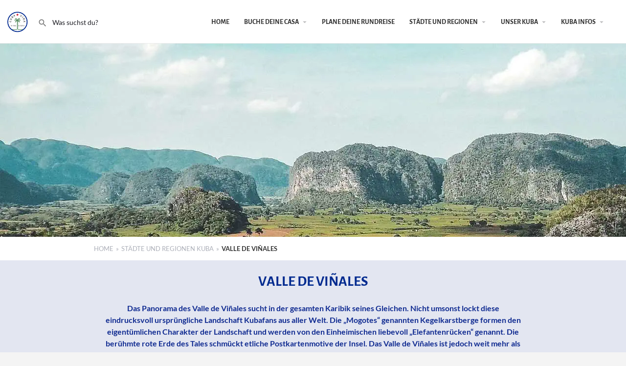

--- FILE ---
content_type: text/css
request_url: https://cuba-vida.de/wp-content/uploads/mylisting-dynamic-styles.css?ver=1738233413
body_size: 118
content:
:root { --accent: #cf142b; } @keyframes spin3 { 0%, 100% { box-shadow: 10px 10px rgba(207, 20, 43, 1), -10px 10px rgba(207, 20, 43, 0.2), -10px -10px rgba(207, 20, 43, 1), 10px -10px rgba(207, 20, 43, 0.2); } 25% { box-shadow: -10px 10px rgba(207, 20, 43, 0.2), -10px -10px rgba(207, 20, 43, 1), 10px -10px rgba(207, 20, 43, 0.2), 10px 10px rgba(207, 20, 43, 1); } 50% { box-shadow: -10px -10px rgba(207, 20, 43, 1), 10px -10px rgba(207, 20, 43, 0.2), 10px 10px rgba(207, 20, 43, 1), -10px 10px rgba(207, 20, 43, 0.2); } 75% { box-shadow: 10px -10px rgba(207, 20, 43, 0.2), 10px 10px rgba(207, 20, 43, 1), -10px 10px rgba(207, 20, 43, 0.2), -10px -10px rgba(207, 20, 43, 1); } } #wpadminbar { top: 0 !important; } #c27-site-wrapper { background-color: #e3e6f1 }

--- FILE ---
content_type: text/css
request_url: https://cuba-vida.de/wp-content/themes/cuba-vida-git/assets/css/app.css?ver=2.4.6
body_size: 21737
content:
@charset "UTF-8";
/* roboto-100 - latin */
@font-face { font-family: 'Roboto'; font-style: normal; font-weight: 100; src: local(""), url("../fonts/roboto-v30-latin-100.woff2") format("woff2"), url("../fonts/roboto-v30-latin-100.woff") format("woff"); /* Chrome 6+, Firefox 3.6+, IE 9+, Safari 5.1+ */ }

/* roboto-100italic - latin */
@font-face { font-family: 'Roboto'; font-style: italic; font-weight: 100; src: local(""), url("../fonts/roboto-v30-latin-100italic.woff2") format("woff2"), url("../fonts/roboto-v30-latin-100italic.woff") format("woff"); /* Chrome 6+, Firefox 3.6+, IE 9+, Safari 5.1+ */ }

/* roboto-300 - latin */
@font-face { font-family: 'Roboto'; font-style: normal; font-weight: 300; src: local(""), url("../fonts/roboto-v30-latin-300.woff2") format("woff2"), url("../fonts/roboto-v30-latin-300.woff") format("woff"); /* Chrome 6+, Firefox 3.6+, IE 9+, Safari 5.1+ */ }

/* roboto-300italic - latin */
@font-face { font-family: 'Roboto'; font-style: italic; font-weight: 300; src: local(""), url("../fonts/roboto-v30-latin-300italic.woff2") format("woff2"), url("../fonts/roboto-v30-latin-300italic.woff") format("woff"); /* Chrome 6+, Firefox 3.6+, IE 9+, Safari 5.1+ */ }

/* roboto-regular - latin */
@font-face { font-family: 'Roboto'; font-style: normal; font-weight: 400; src: local(""), url("../fonts/roboto-v30-latin-regular.woff2") format("woff2"), url("../fonts/roboto-v30-latin-regular.woff") format("woff"); /* Chrome 6+, Firefox 3.6+, IE 9+, Safari 5.1+ */ }

/* roboto-italic - latin */
@font-face { font-family: 'Roboto'; font-style: italic; font-weight: 400; src: local(""), url("../fonts/roboto-v30-latin-italic.woff2") format("woff2"), url("../fonts/roboto-v30-latin-italic.woff") format("woff"); /* Chrome 6+, Firefox 3.6+, IE 9+, Safari 5.1+ */ }

/* roboto-500 - latin */
@font-face { font-family: 'Roboto'; font-style: normal; font-weight: 500; src: local(""), url("../fonts/roboto-v30-latin-500.woff2") format("woff2"), url("../fonts/roboto-v30-latin-500.woff") format("woff"); /* Chrome 6+, Firefox 3.6+, IE 9+, Safari 5.1+ */ }

/* roboto-500italic - latin */
@font-face { font-family: 'Roboto'; font-style: italic; font-weight: 500; src: local(""), url("../fonts/roboto-v30-latin-500italic.woff2") format("woff2"), url("../fonts/roboto-v30-latin-500italic.woff") format("woff"); /* Chrome 6+, Firefox 3.6+, IE 9+, Safari 5.1+ */ }

/* roboto-700 - latin */
@font-face { font-family: 'Roboto'; font-style: normal; font-weight: 700; src: local(""), url("../fonts/roboto-v30-latin-700.woff2") format("woff2"), url("../fonts/roboto-v30-latin-700.woff") format("woff"); /* Chrome 6+, Firefox 3.6+, IE 9+, Safari 5.1+ */ }

/* roboto-700italic - latin */
@font-face { font-family: 'Roboto'; font-style: italic; font-weight: 700; src: local(""), url("../fonts/roboto-v30-latin-700italic.woff2") format("woff2"), url("../fonts/roboto-v30-latin-700italic.woff") format("woff"); /* Chrome 6+, Firefox 3.6+, IE 9+, Safari 5.1+ */ }

/* roboto-900 - latin */
@font-face { font-family: 'Roboto'; font-style: normal; font-weight: 900; src: local(""), url("../fonts/roboto-v30-latin-900.woff2") format("woff2"), url("../fonts/roboto-v30-latin-900.woff") format("woff"); /* Chrome 6+, Firefox 3.6+, IE 9+, Safari 5.1+ */ }

/* roboto-900italic - latin */
@font-face { font-family: 'Roboto'; font-style: italic; font-weight: 900; src: local(""), url("../fonts/roboto-v30-latin-900italic.woff2") format("woff2"), url("../fonts/roboto-v30-latin-900italic.woff") format("woff"); /* Chrome 6+, Firefox 3.6+, IE 9+, Safari 5.1+ */ }

/* lato-100 - latin */
@font-face { font-family: 'Lato'; font-style: normal; font-weight: 100; src: local(""), url("../fonts/lato-v23-latin-100.woff2") format("woff2"), url("../fonts/lato-v23-latin-100.woff") format("woff"); /* Chrome 6+, Firefox 3.6+, IE 9+, Safari 5.1+ */ }

/* lato-100italic - latin */
@font-face { font-family: 'Lato'; font-style: italic; font-weight: 100; src: local(""), url("../fonts/lato-v23-latin-100italic.woff2") format("woff2"), url("../fonts/lato-v23-latin-100italic.woff") format("woff"); /* Chrome 6+, Firefox 3.6+, IE 9+, Safari 5.1+ */ }

/* lato-300 - latin */
@font-face { font-family: 'Lato'; font-style: normal; font-weight: 300; src: local(""), url("../fonts/lato-v23-latin-300.woff2") format("woff2"), url("../fonts/lato-v23-latin-300.woff") format("woff"); /* Chrome 6+, Firefox 3.6+, IE 9+, Safari 5.1+ */ }

/* lato-300italic - latin */
@font-face { font-family: 'Lato'; font-style: italic; font-weight: 300; src: local(""), url("../fonts/lato-v23-latin-300italic.woff2") format("woff2"), url("../fonts/lato-v23-latin-300italic.woff") format("woff"); /* Chrome 6+, Firefox 3.6+, IE 9+, Safari 5.1+ */ }

/* lato-regular - latin */
@font-face { font-family: 'Lato'; font-style: normal; font-weight: 400; src: local(""), url("../fonts/lato-v23-latin-regular.woff2") format("woff2"), url("../fonts/lato-v23-latin-regular.woff") format("woff"); /* Chrome 6+, Firefox 3.6+, IE 9+, Safari 5.1+ */ }

/* lato-italic - latin */
@font-face { font-family: 'Lato'; font-style: italic; font-weight: 400; src: local(""), url("../fonts/lato-v23-latin-italic.woff2") format("woff2"), url("../fonts/lato-v23-latin-italic.woff") format("woff"); /* Chrome 6+, Firefox 3.6+, IE 9+, Safari 5.1+ */ }

/* lato-700 - latin */
@font-face { font-family: 'Lato'; font-style: normal; font-weight: 700; src: local(""), url("../fonts/lato-v23-latin-700.woff2") format("woff2"), url("../fonts/lato-v23-latin-700.woff") format("woff"); /* Chrome 6+, Firefox 3.6+, IE 9+, Safari 5.1+ */ }

/* lato-700italic - latin */
@font-face { font-family: 'Lato'; font-style: italic; font-weight: 700; src: local(""), url("../fonts/lato-v23-latin-700italic.woff2") format("woff2"), url("../fonts/lato-v23-latin-700italic.woff") format("woff"); /* Chrome 6+, Firefox 3.6+, IE 9+, Safari 5.1+ */ }

/* lato-900 - latin */
@font-face { font-family: 'Lato'; font-style: normal; font-weight: 900; src: local(""), url("../fonts/lato-v23-latin-900.woff2") format("woff2"), url("../fonts/lato-v23-latin-900.woff") format("woff"); /* Chrome 6+, Firefox 3.6+, IE 9+, Safari 5.1+ */ }

/* lato-900italic - latin */
@font-face { font-family: 'Lato'; font-style: italic; font-weight: 900; src: local(""), url("../fonts/lato-v23-latin-900italic.woff2") format("woff2"), url("../fonts/lato-v23-latin-900italic.woff") format("woff"); /* Chrome 6+, Firefox 3.6+, IE 9+, Safari 5.1+ */ }

/* gurajada-regular - latin */
@font-face { font-family: 'Gurajada'; font-style: normal; font-weight: 400; src: local(""), url("../fonts/gurajada-v15-latin-regular.woff2") format("woff2"), url("../fonts/gurajada-v15-latin-regular.woff") format("woff"); /* Chrome 6+, Firefox 3.6+, IE 9+, Safari 5.1+ */ }

/* fallback */
@font-face { font-family: 'Material Icons'; font-style: normal; font-weight: 400; font-display: swap; src: url("../fonts/material-icons.woff2") format("woff2"); }

.material-icons { font-family: 'Material Icons'; font-weight: normal; font-style: normal; font-size: 24px; line-height: 1; letter-spacing: normal; text-transform: none; display: inline-block; white-space: nowrap; word-wrap: normal; direction: ltr; -webkit-font-feature-settings: 'liga'; -webkit-font-smoothing: antialiased; }

body { font-family: "Lato", sans-serif; font-size: 14px; font-weight: 400; font-style: normal; font-stretch: normal; font-variant: normal; line-height: 24px; }

h1, h2, h3, h4, h5, h6 { font-family: "Gurajada", sans-serif; font-weight: 400 !important; color: #002a8f; }

h1 { font-size: 40px; line-height: 46px; }

h2 { font-size: 25px; }

h3 { font-size: 23px; }

h4 { font-size: 20px; }

h5 { font-size: 18px; }

h6 { font-size: 16px; }

p { font-size: 14px; line-height: 1.71; color: #333; }

.big-headline { font-size: 66px; line-height: 70px; }

a, a[href*="tel:"], a[href*="mailto:"] { -webkit-transition: color ease-in-out 0.2s; transition: color ease-in-out 0.2s; }

.elementor-heading-title { font-weight: 400; }

.txt-shadow { text-shadow: 0 0 6px #00000080; }

.text-align-center { text-align: center; }

.text-align-right { text-align: right; }

.color-blue { color: #002a8f; }

.color-black { color: #333; }

.uppercase { text-transform: uppercase; }

.font-weight-bold, .font-weight-700, .bold { font-weight: 700; }

.font-weight-normal, .font-weight-400, .normal { font-weight: 400; }

.pf-pre-head { margin-left: -20px; margin-top: -20px; width: calc(100% + 40px); }

.margin-top-0 { margin-top: 0; }

.flex { display: -webkit-box; display: -ms-flexbox; display: flex; }

.flex-force { display: -webkit-box !important; display: -ms-flexbox !important; display: flex !important; }

.flex-nowrap { -ms-flex-wrap: nowrap; flex-wrap: nowrap; }

.flex-wrap { -ms-flex-wrap: wrap; flex-wrap: wrap; }

.flex-grow-0 { -webkit-box-flex: 0; -ms-flex-positive: 0; flex-grow: 0; }

.flex-shrink-0 { -ms-flex-negative: 0; flex-shrink: 0; }

.flex-row { -webkit-box-orient: horizontal; -webkit-box-direction: normal; -ms-flex-direction: row; flex-direction: row; }

.flex-column { -webkit-box-orient: vertical; -webkit-box-direction: normal; -ms-flex-direction: column; flex-direction: column; }

.flex-justify-space-between { -webkit-box-pack: justify; -ms-flex-pack: justify; justify-content: space-between; }

.flex-align-center { -ms-flex-line-pack: center; align-content: center; }

.row-2 { display: -webkit-box; display: -ms-flexbox; display: flex; -webkit-box-orient: horizontal; -webkit-box-direction: normal; -ms-flex-flow: row nowrap; flex-flow: row nowrap; }

.row-2 .left, .row-2 .right { -webkit-box-flex: 1; -ms-flex: 1 1 50%; flex: 1 1 50%; }

.border-bottom { border-bottom: 1px solid #adb0b9; }

.margin-bottom-10 { margin-bottom: 10px !important; }

.margin-bottom-20 { margin-bottom: 20px; }

.margin-top-40 { margin-top: 40px; }

.margin-top-10 { margin-top: 10px; }

.margin-top-20 { margin-top: 20px !important; }

.padding-bottom-10 { padding-bottom: 10px; }

.blue-label { font-family: "Gurajada", sans-serif; color: #002a8f; line-height: 1.67; font-size: 21px; font-weight: 400; }

.font-heading, .font-family-heading { font-family: "Gurajada", sans-serif; }

.font-body, .font-family-body { font-family: "Lato", sans-serif; }

.font-21, .font-size-21 { font-size: 21px; }

.font-16, .font-size-16 { font-size: 16px; }

.font-14, .font-size-14 { font-size: 14px; }

.big, .big-euro { font-family: 'Lucida Grande', LucidaGrande, 'Lucida Sans', LucidaSans, 'Lucida Sans Regular', LucidaSansRegular, 'Lucida Sans Unicode', LucidaSansUnicode, Geneva, Verdana, sans-serif; margin: 0 3px 0 1px; }

.big-number { font-size: 40px; line-height: .5; font-family: "Lato", sans-serif; }

.bg-transparent { background-color: transparent; }

.\!bg-transparent { background-color: transparent !important; }

.shadow-none { -webkit-box-shadow: none; box-shadow: none; }

.\!shadow-none { -webkit-box-shadow: none !important; box-shadow: none !important; }

.p-0 { padding: 0; }

.\!p-0 { padding: 0 !important; }

.screen-reader-text, html .md-group.cts-term-hierarchy input:required:valid ~ label { border: 0; clip: rect(1px, 1px, 1px, 1px); -webkit-clip-path: inset(50%); clip-path: inset(50%); height: 1px; margin: -1px; overflow: hidden; padding: 0; position: absolute; width: 1px; word-wrap: normal !important; }

html .profile-name h1 { font-weight: inherit; }

html .single-job-listing .element { margin-bottom: 20px !important; }

html .listing-tab .container { max-width: 860px; -webkit-box-sizing: content-box; box-sizing: content-box; }

html .main-loader.site-logo-loader img { max-height: 156px; }

html .buttons, html .button-2 .c27-explore-search-button, html .btn { border-radius: 0 !important; }

html .featured-search .nav-tabs { display: none; }

html .featured-search .tab-content { -webkit-box-shadow: 0 0 11px 0 #00000080; box-shadow: 0 0 11px 0 #00000080; border-radius: 0; }

html .featured-search .datepicker-wrapper .reset-value { left: auto; right: 15px; bottom: 15px; -webkit-transform: none; transform: none; }

button, .button.alt { background-color: #cf142b !important; border: 1px solid #cf142b !important; color: #fff; font-size: 16px; font-weight: 600; text-align: center; font-family: "Lato", sans-serif; border-radius: 0 !important; }

.input-control, .page-template-template-booking #c27-site-wrapper .select2-container, .wpcf7-form-control:not(.wpcf7-acceptance):not(.wpcf7-checkbox):not(.wpcf7-submit) { width: 100%; height: 100%; margin: 0; background-color: #fff; border: 1px solid #c2c2c2; padding: 12px 15px !important; font-size: 14px; font-family: "Lato", sans-serif; line-height: 1.71; display: block; overflow: hidden; text-overflow: ellipsis; white-space: nowrap; }

.input-control:active, .page-template-template-booking #c27-site-wrapper .select2-container:active, .wpcf7-form-control :active { border-color: #cf142b; }

.wpcf7-form label { font-size: 20px; }

.wpcf7-form input[type="checkbox"] { vertical-align: 2px; margin-bottom: 0; }

.wpcf7-form .action-button { background-color: #cf142b !important; border: 1px solid #cf142b !important; color: #fff; font-size: 16px; font-weight: 600; text-align: center; font-family: "Lato", sans-serif; border-radius: 0 !important; }

.wpcf7-form .cf7mls_back { background-color: #002a8f !important; border-color: #002a8f !important; }

.wpcf7-list-item { margin-left: 0; margin-right: 1rem; }

.wpcf7-list-item-label { margin-left: .5rem; }

.wpcf7-list-item-label a[href] { text-decoration: underline; text-underline-offset: 4px; }

.wpcf7-list-item-label a[href]:link, .wpcf7-list-item-label a[href]:visited { color: #002a8f; }

.wpcf7-list-item-label a[href]:hover, .wpcf7-list-item-label a[href]:active { color: #333; }

.wpcf7-form-control-wrap .BeratungoderAngebot input[type="checkbox"] { margin-bottom: .5rem; }

.wpcf7-form p { margin-bottom: 1rem !important; }

a.input-control, .page-template-template-booking #c27-site-wrapper a.select2-container { line-height: 1.2; }

.page-template-template-booking #c27-site-wrapper .select2-container { padding-top: 0 !important; padding-bottom: 0 !important; }

.page-template-template-booking #c27-site-wrapper .select2-container--open { border-color: #cf142b; }

.page-template-template-booking #c27-site-wrapper .select2-selection__rendered { border: 0 !important; min-height: auto !important; padding: 12px 0 !important; }

.page-template-template-booking #c27-site-wrapper .select2-selection__rendered::after { display: none; }

.page-template-template-booking #c27-site-wrapper .select2-selection__arrow { top: -5px !important; bottom: auto !important; -webkit-transform: none !important; transform: none !important; }

.wpcf7-response-output svg { --svg-size: 32px; width: var(--svg-size); height: var(--svg-size); }

.wpcf7-response-output:not(:empty) { display: grid !important; grid-template-columns: auto 1fr; -webkit-box-align: center; -ms-flex-align: center; align-items: center; font-size: 16px !important; }

.fieldset-cf7mls-wrapper .wpcf7-not-valid-tip { font-weight: 700; margin-top: .5rem; font-size: 14px; }

.cf7mls label { margin-top: 0; margin-bottom: 10px !important; }

.cf7mls > fieldset { display: -webkit-box; display: -ms-flexbox; display: flex; -webkit-box-orient: vertical; -webkit-box-direction: normal; -ms-flex-flow: column nowrap; flex-flow: column nowrap; }

.cf7mls .cf7mls-btns { display: -webkit-box; display: -ms-flexbox; display: flex; -webkit-box-orient: horizontal; -webkit-box-direction: normal; -ms-flex-flow: row nowrap; flex-flow: row nowrap; -webkit-box-ordinal-group: 2; -ms-flex-order: 1; order: 1; }

.cf7mls .cf7mls_next { margin-left: auto !important; }

.wpcf7-submit { min-height: 55px; font-size: 16px !important; font-weight: 600 !important; background-color: #cf142b !important; border: 1px solid #cf142b !important; color: #fff; font-size: 16px; font-weight: 600; text-align: center; font-family: "Lato", sans-serif; border-radius: 0 !important; }

.breadcrumbs { font-size: 13px; color: #adb0b9; font-weight: 400; margin: 12px 0; text-transform: uppercase; }

.breadcrumbs a { margin: 0 2px; }

.breadcrumbs a:link, .breadcrumbs a:visited { color: inherit; }

.breadcrumbs a:hover, .breadcrumbs a:active { color: #cf142b; }

.breadcrumbs strong { margin-left: 2px; }

.breadcrumbs .breadcrumb_last { color: #333; }

.breadcrumb-wrapper { background: #fff; }

#room-selection-block { width: 100% !important; padding: 0 !important; }

#room-selection-block > .element { margin: 0 !important; padding: 0 !important; -webkit-box-shadow: none !important; box-shadow: none !important; background-color: transparent !important; }

#room-selection-block > .element > .pf-head { display: none; }

#room-selection-block > .element > .pf-body { padding-top: 0; }

#room-selection-block > .element .element .pf-head { display: -webkit-box; display: -ms-flexbox; display: flex; -webkit-box-orient: horizontal; -webkit-box-direction: normal; -ms-flex-flow: row nowrap; flex-flow: row nowrap; -webkit-box-pack: justify; -ms-flex-pack: justify; justify-content: space-between; }

#room-selection-block .grid-item .pf-body { padding-top: 0; }

#room-selection-block .grid-item .element { -webkit-box-shadow: 0 0 6px 0 #adb0b9; box-shadow: 0 0 6px 0 #adb0b9; }

#room-selection-block .grid-item .owl-carousel { margin-bottom: 0; }

#room-selection-block .content { line-height: 1.71; font-size: 14px; margin-bottom: 38px; }

#room-selection-block .content p { line-height: inherit; }

#room-selection-block .price-rating, #room-selection-block .proposed-total { display: -webkit-box; display: -ms-flexbox; display: flex; -webkit-box-orient: horizontal; -webkit-box-direction: normal; -ms-flex-flow: row nowrap; flex-flow: row nowrap; font-size: 14px; line-height: 1.07; }

#room-selection-block .price-rating { padding-bottom: 17px; border-bottom: 1px solid #c2c2c2; margin-bottom: 9px; }

#room-selection-block .price { -ms-flex-preferred-size: auto; flex-basis: auto; color: #002a8f; }

#room-selection-block .rating { display: -webkit-box; display: -ms-flexbox; display: flex; -webkit-box-orient: horizontal; -webkit-box-direction: normal; -ms-flex-flow: row nowrap; flex-flow: row nowrap; -webkit-box-align: end; -ms-flex-align: end; align-items: flex-end; -ms-flex-preferred-size: 50%; flex-basis: 50%; }

#room-selection-block .icon-star { margin-left: auto; }

#room-selection-block .rating-count { margin-left: 2px; color: #adb0b9; }

#room-selection-block .big-number { font-size: 40px; line-height: 1.4; font-weight: 700; font-family: "Lato", sans-serif; margin-right: 10px; }

#room-selection-block .proposed-total { font-size: 16px; color: #002a8f; line-height: 1.88; font-weight: 700; margin-bottom: 15px; }

#room-selection-block .total-number { margin-left: auto; }

#room-selection-block .card-title { margin-top: 19px; font-family: "Gurajada", sans-serif; font-size: 25px; line-height: 1.4; color: #002a8f; text-transform: uppercase; }

#room-selection-block .slide-thumb { height: 110px !important; }

#room-selection-block .gallerySlider .photoswipe-item { height: 300px; }

#room-selection-block .gallerySlider .photoswipe-item img { height: 100%; -o-object-fit: cover; object-fit: cover; }

.cv-accordion.singular { display: -webkit-box; display: -ms-flexbox; display: flex; -webkit-box-orient: vertical; -webkit-box-direction: normal; -ms-flex-flow: column nowrap; flex-flow: column nowrap; -webkit-box-flex: 0; -ms-flex: 0 0 auto; flex: 0 0 auto; }

.cv-accordion.singular .title { font-size: 20px; text-transform: uppercase; font-family: "Gurajada", sans-serif; background: none; color: #002a8f; border: 0; cursor: pointer; line-height: 1; -webkit-box-ordinal-group: 2; -ms-flex-order: 1; order: 1; }

.cv-accordion.singular .title .shrink { display: none; }

.cv-accordion.singular .accordion-content { border: 0; color: #333; font-family: "Lato", sans-serif; -webkit-box-ordinal-group: 2; -ms-flex-order: 1; order: 1; }

.cv-accordion.singular .ui-accordion-header-active .expand { display: none; }

.cv-accordion.singular .ui-accordion-header-active .shrink { display: inline; }

.cv-accordion.singular .ui-accordion-header-active + .accordion-content { -webkit-box-ordinal-group: 1; -ms-flex-order: 0; order: 0; }

.lf-item-container { border: 1px solid #c2c2c2; }

.lf-item-container .item-bottom { background-color: #fff; padding: 13px 11px 14px; }

.lf-item-container .c27-footer-empty { display: none; }

.lf-item-container .lf-item-container { border: 1px solid #c2c2c2; }

.lf-item-container .lf-item { border-radius: 0; }

.lf-item-container .region-ratings, .lf-item-container .ratings { display: -webkit-box; display: -ms-flexbox; display: flex; -webkit-box-orient: horizontal; -webkit-box-direction: normal; -ms-flex-flow: row nowrap; flex-flow: row nowrap; }

.lf-item-container .region-ratings { margin-bottom: 12px; }

.lf-item-container .region-ratings > div { -webkit-box-flex: 1; -ms-flex: 1 1 50%; flex: 1 1 50%; }

.lf-item-container .rating-count { margin-left: 2px; color: #adb0b9; }

.lf-item-container .star-icon { margin-left: auto; }

.lf-item-container .region { font-family: "Gurajada", sans-serif; line-height: 1.11; font-size: 18px; text-transform: uppercase; }

.lf-item-container .ratings { font-size: 14px; line-height: 1.43; }

.lf-item-container .listing-preview-title { font-family: "Gurajada", sans-serif; color: #002a8f; font-size: 24px; line-height: .83; }

.lf-item-container .price-wrap { background-color: #002a8f; color: #fff; display: -webkit-inline-box; display: -ms-inline-flexbox; display: inline-flex; -webkit-box-orient: horizontal; -webkit-box-direction: normal; -ms-flex-flow: row nowrap; flex-flow: row nowrap; padding: 15px 15px 11px 9px; max-width: 100%; font-family: "Lato", sans-serif; }

.lf-item-container .big-number { line-height: .6; font-size: 40px; margin-right: .5rem; }

.lf-item-container .per-night { line-height: 1.07; font-size: 14px; text-align: right; margin-left: auto; }

.parent-features-list { display: -webkit-box; display: -ms-flexbox; display: flex; -webkit-box-orient: horizontal; -webkit-box-direction: normal; -ms-flex-flow: row wrap; flex-flow: row wrap; }

.parent-features-list > li { -webkit-box-flex: 1; -ms-flex: 1 1 50%; flex: 1 1 50%; }

.parent-features-list > li::before { content: url("../img/feature-icons/parent-general.png"); width: 18px; height: 18px; margin-right: 5px; margin-top: 8px; }

.parent-feature { display: -webkit-box; display: -ms-flexbox; display: flex; -webkit-box-orient: horizontal; -webkit-box-direction: normal; -ms-flex-flow: row wrap; flex-flow: row wrap; -webkit-box-pack: start; -ms-flex-pack: start; justify-content: flex-start; -ms-flex-line-pack: start; align-content: flex-start; }

.parent-feature-name { font-size: 23px; line-height: 1.52; }

.parent-feature-name + .sub-features-list { margin-top: 10px; }

.feature-name { margin: 0; }

.sub-features-list { -webkit-box-flex: 1; -ms-flex: 1 1 100%; flex: 1 1 100%; }

.sub-features-list > li { margin-bottom: 5px; }

.sub-feature-name { display: -webkit-box; display: -ms-flexbox; display: flex; -webkit-box-orient: horizontal; -webkit-box-direction: normal; -ms-flex-flow: row nowrap; flex-flow: row nowrap; max-width: 100%; word-wrap: anywhere; line-height: 1.7; }

.sub-feature-name::before { content: url("../img/feature-icons/feature-check.png") !important; display: inline-block; width: 16px; height: 16px; margin-right: 3px; margin-top: 3px !important; vertical-align: middle; }

/* .sub-features-list-unavailable { display: flex; flex-flow: row wrap; > li { flex-basis: 50%; } } */
.select2-container--default .select2-selection--single .select2-selection__arrow { top: 50%; -webkit-transform: translateY(-50%); transform: translateY(-50%); }

.cts-term-hierarchy { -webkit-box-flex: 1; -ms-flex-positive: 1; flex-grow: 1; }

#finderListings { background-color: #e3e6f1; }

html body .featured-search.wide form { display: -webkit-box; display: -ms-flexbox; display: flex; -webkit-box-orient: horizontal; -webkit-box-direction: normal; -ms-flex-flow: row wrap; flex-flow: row wrap; gap: 0 !important; }

html body .featured-search.wide .datepicker-wrapper > input, html body .featured-search.wide .cts-term-hierarchy label { padding: 15px; }

html body .featured-search.wide .form-group { width: 100%; }

html body .featured-search.wide .form-group:nth-child(2) { margin-right: 15px !important; }

html body .featured-search.wide .form-group:nth-child(2), html body .featured-search.wide .form-group:nth-child(3) { width: calc(50% - 7.5px); }

html body .featured-search.wide .form-group:nth-child(3) { margin-right: 0; }

@media screen and (min-width: 810px) and (max-width: 1060px) { html body .featured-search.wide .form-group:nth-child(4) { margin-right: 0; } }

@media screen and (min-width: 1061px) { html body .featured-search.wide .form-group:nth-child(4) { margin-right: 15px; } }

html body .featured-search.wide .form-group:last-of-type { margin-left: auto; margin-right: 0; }

@media screen and (min-width: 1080px) { html body .featured-search.wide .form-group:first-child { margin-right: 15px; }
  html body .featured-search.wide .form-group:first-child, html body .featured-search.wide .form-group:last-child { width: calc(25% - 30px); max-width: calc(25% - 30px); }
  html body .featured-search.wide .form-group:nth-child(2), html body .featured-search.wide .form-group:nth-child(3) { width: calc(25% - 15px); max-width: calc(25% - 15px); margin-right: 15px; }
  html body .featured-search.wide .form-group:nth-child(4) { width: 25%; max-width: 25%; } }

html body .featured-search.wide[max-width~='750px'] .form-group:nth-child(1) { margin-right: 0 !important; }

html body .featured-search.wide[max-width~='750px'] .form-group:nth-child(3) { margin-right: 0 !important; }

html body .featured-search.wide[max-width~='750px'] .form-group:last-child { width: calc(50% - 10px); margin-left: auto; margin-right: 0 !important; }

html body .featured-search.wide[max-width~='1000px'] .form-group:first-child { width: 100%; }

html body .featured-search.wide[max-width~='1000px'] .form-group:nth-child(4) { width: calc(50% - 7.5px); }

html body .featured-search.wide[max-width~='1000px'] .form-group:last-child { width: calc(50% - 7.5px); }

.marker-img { background-color: #cf142b; }

#finderMap .mapboxgl-popup-content { max-height: none; overflow: visible; }

.header .user-area > a { font-size: 18px; }

@media (min-width: 1201px) { .admin-bar .c27-main-header.header.header-fixed { top: 32px !important; } }

.c27-main-header { font-family: "Gurajada", sans-serif; font-weight: 400; }

.c27-main-header .main-nav { height: 60px; }

@media (min-width: 1201px) { .c27-main-header .main-nav .sub-menu { width: 250px; } }

.c27-main-header .main-nav > .menu-item:last-of-type > .sub-menu, .c27-main-header .main-nav > .menu-item:nth-last-of-type(2) > .sub-menu { left: auto !important; right: 0 !important; }

.c27-main-header .i-nav ul li a { font-weight: 400; }

.c27-main-header [type='search'], .c27-main-header .instant-results { font-family: "Lato", sans-serif; }

.c27-main-header.header.header-light-skin:not(.header-scoll) .menu-item a { font-size: 20px; line-height: normal; text-transform: uppercase; }

.c27-main-header.header.header-light-skin:not(.header-scoll) .menu-item a:link, .c27-main-header.header.header-light-skin:not(.header-scoll) .menu-item a:visited { color: #333; }

.c27-main-header.header.header-light-skin:not(.header-scoll) .menu-item a:hover, .c27-main-header.header.header-light-skin:not(.header-scoll) .menu-item a:active { color: #35743f; }

.c27-main-header.header.header-light-skin:not(.header-scoll) .menu-item.current-menu-item > a:link, .c27-main-header.header.header-light-skin:not(.header-scoll) .menu-item.current-menu-item > a:visited, .c27-main-header.header.header-light-skin:not(.header-scoll) .menu-item.current-menu-item > a:hover, .c27-main-header.header.header-light-skin:not(.header-scoll) .menu-item.current-menu-item > a:active, .c27-main-header.header.header-light-skin:not(.header-scoll) .menu-item.current_page_item > a:link, .c27-main-header.header.header-light-skin:not(.header-scoll) .menu-item.current_page_item > a:visited, .c27-main-header.header.header-light-skin:not(.header-scoll) .menu-item.current_page_item > a:hover, .c27-main-header.header.header-light-skin:not(.header-scoll) .menu-item.current_page_item > a:active { color: #35743f; }

.c27-main-header.header.header-light-skin:not(.header-scoll) .sub-menu .menu-item a { font-size: 16px; line-height: 2.38; text-transform: uppercase; }

.pf-body { -webkit-hyphens: auto; -ms-hyphens: auto; hyphens: auto; }

body > footer.footer { padding-top: 0; background-color: #333; }

#footer-contact #contact-block { display: none !important; }

#contact-info { font-size: 20px; }

a:hover .fab.fa-google { background-color: #70ada5; }

#footer-bottom { color: #fff; line-height: 20px; text-transform: uppercase; }

#footer-bottom a:link, #footer-bottom a:visited { color: #fff; }

#footer-bottom a:hover, #footer-bottom a:active { text-decoration: underline; }

#footer-bottom .copyright { font-size: 12px; text-align: left; font-family: "Lato Semibold", sans-serif; /* Inclusive and exclusive operators for a finer control over the intervals */ }

@media (min-width: 420px) { #footer-bottom .copyright { text-align: center; } }

#footer-bottom .copyright p { color: inherit; line-height: inherit; font-size: inherit; }

#footer-bottom-menu { margin-top: 10px; font-family: "Gurajada", sans-serif; font-size: 20px; display: -webkit-box; display: -ms-flexbox; display: flex; -webkit-box-orient: horizontal; -webkit-box-direction: normal; -ms-flex-flow: row wrap; flex-flow: row wrap; -webkit-box-pack: center; -ms-flex-pack: center; justify-content: center; }

#footer-bottom-menu a { display: block; }

#footer-bottom-menu li { margin-right: 1rem; }

#footer-bottom-menu li:last-of-type { margin-right: 0; }

.social-nav a { border-bottom: 0 !important; }

.social-nav a:hover, .social-nav a:active { text-decoration: none !important; }

.page-template .container { max-width: 890px; -webkit-box-sizing: content-box; box-sizing: content-box; }

html > .home h2 { font-size: 52px; line-height: .58 !important; }

html > .home .filter-col { max-width: 1100px; margin: 0 auto; }

html > .home .filter-col button { border-radius: 0; }

html > .home .filter-col .select2-selection__placeholder { line-height: 1.25; }

html > .home .filter-col .select2-container--default .select2-selection--single .select2-selection__rendered { padding: 15px !important; }

html > .home .filter-col .display-value { font-size: 14px !important; line-height: 1.71; color: #333; }

html > .home .elementor-27 .elementor-element.elementor-element-282e80a .elementor-heading-title { font-size: 66px; line-height: 1.06; }

@media (max-width: 768px) { html > .home .video-col .elementor-element { width: 100%; } }

.page-template-template-booking #footer-contact { display: none; }

.page-template-template-booking .woocommerce-error { display: -webkit-box; display: -ms-flexbox; display: flex; -webkit-box-orient: vertical; -webkit-box-direction: normal; -ms-flex-flow: column nowrap; flex-flow: column nowrap; }

.page-template-template-booking .inputs { min-height: 45px; margin-bottom: 50px; }

.page-template-template-booking .inputs [class^='col-'] { height: 100%; padding: 0 15px; margin-bottom: 10px; }

@media (min-width: 420px) { .page-template-template-booking .inputs [class^='col-'] { margin-bottom: 0; max-height: 45px; height: 45px; } }

.page-template-template-booking .datepicker-wrapper { height: 100%; }

.page-template-template-booking #casa { cursor: pointer; }

.page-template-template-booking h1 { font-size: 52px; line-height: .58; margin-bottom: 26px; }

.page-template-template-booking h2 { font-size: 42px; line-height: 1.1; margin-bottom: 10px; }

.page-template-template-booking .sub { font-family: "Lato", sans-serif; font-size: 14px; text-align: center; line-height: 1.71; margin-bottom: 10px; }

#booking-row-wrapper > .title { color: #002a8f; text-align: center; margin-top: 0; font-weight: 400 !important; }

#header-booking { background-color: #fff; padding: 7px 0; display: -webkit-box; display: -ms-flexbox; display: flex; -webkit-box-orient: vertical; -webkit-box-direction: normal; -ms-flex-flow: column nowrap; flex-flow: column nowrap; justify-items: center; -webkit-box-align: center; -ms-flex-align: center; align-items: center; }

#header-booking img { padding: 2px; }

.booking-row { background-color: #fff; margin-bottom: 20px; -webkit-box-shadow: 0 0 6px 0 #adb0b9; box-shadow: 0 0 6px 0 #adb0b9; }

.booking-row .price { color: #002a8f; text-align: right; margin-top: 40px; }

.booking-row .price [data-price] { font-size: 40px; line-height: .5; font-weight: 700; }

.booking-row .price .total { font-weight: 700; }

@media (min-width: 768px) { .booking-row .price .total { margin-bottom: -20px; } }

.booking-row > .wrap { min-height: 281px; display: -webkit-box; display: -ms-flexbox; display: flex; -webkit-box-orient: vertical; -webkit-box-direction: reverse; -ms-flex-flow: column-reverse nowrap; flex-flow: column-reverse nowrap; }

@media (min-width: 768px) { .booking-row > .wrap { -webkit-box-orient: horizontal; -webkit-box-direction: normal; -ms-flex-flow: row nowrap; flex-flow: row nowrap; } }

.booking-row .gallerySlider, .booking-row .photoswipe-item, .booking-row .owl-height { height: 100% !important; max-height: 369px; }

.booking-row .gallery-nav { display: none; }

.booking-row .thumb-gallery { -webkit-box-flex: 1; -ms-flex: 1 1 281px; flex: 1 1 281px; margin-bottom: 0; max-height: 60vh; border: 0; }

@media (min-width: 768px) { .booking-row .thumb-gallery { max-width: 370px; } }

.booking-row .thumb-gallery img { -o-object-fit: cover; object-fit: cover; height: 100%; }

.booking-row .thumb-gallery .owl-item, .booking-row .thumb-gallery .owl-carousel, .booking-row .thumb-gallery .owl-stage-outer, .booking-row .thumb-gallery .owl-stage { margin-bottom: 0; height: 100%; }

.booking-row .info { position: relative; padding: 23px 24px 44px 55px; -webkit-box-flex: 1; -ms-flex: 1 10 auto; flex: 1 10 auto; }

.booking-row .content { min-height: 94px; margin-bottom: 10px; }

.booking-row .pseudo-checkbox { position: absolute; bottom: 0; left: 0; cursor: pointer; -ms-flex-wrap: nowrap; flex-wrap: nowrap; }

.booking-row .pseudo-checkbox > .icon { width: 45px; height: 45px; background-color: #cf142b; -webkit-box-flex: 0; -ms-flex: 0 0 45px; flex: 0 0 45px; }

.booking-row .title { min-height: 35px; margin: 0; line-height: 1.4; color: #002a8f; text-transform: uppercase; font-size: 25px; margin-bottom: 10px; }

.booking-row label { font-family: "Lato", sans-serif; font-size: 16px; font-weight: 900; color: #333; margin-left: 10px; cursor: pointer; display: -webkit-box; display: -ms-flexbox; display: flex; -webkit-box-orient: horizontal; -webkit-box-direction: normal; -ms-flex-flow: row nowrap; flex-flow: row nowrap; justify-items: center; -webkit-box-align: center; -ms-flex-align: center; align-items: center; height: 100%; }

.booking-row .character { display: -webkit-box; display: -ms-flexbox; display: flex; -webkit-box-align: center; -ms-flex-align: center; align-items: center; color: #fff; margin: 0 auto; font-size: 24px; }

.booking-row [type='checkbox'] { width: 1px !important; height: 1px !important; }

.booking-row [type='checkbox'] + .character::before { content: ''; }

.booking-row [type='checkbox']:checked + .character::before { content: '✓'; }

#booking-form { text-align: right; }

#booking-form > button { height: 45px; width: 325px; max-width: 100%; }

#order_review .right.departure { text-align: right; }

.woocommerce-info { display: -webkit-box; display: -ms-flexbox; display: flex; -webkit-box-orient: vertical; -webkit-box-direction: normal; -ms-flex-flow: column nowrap; flex-flow: column nowrap; }

.woocommerce-info.returning-customer-notice { display: none; }

.single-job_listing .breadcrumbs { margin: 0; padding: 12px 0; background: #e3e6f1; z-index: 100; }

.single-job_listing .c27-main-header { -webkit-transform: translateY(0) !important; transform: translateY(0) !important; }

.single-job_listing .case27-primary-text { font-size: 40px; line-height: 1.15; color: #fff; }

@media (min-width: 769px) { .single-job_listing .case27-primary-text { max-height: 26px; margin-top: 10px; } }

.single-job_listing .profile-tagline { font-family: "Lato", sans-serif; font-size: 14px; line-height: 1.71; }

.single-job_listing .profile-name { padding-left: 75px; margin: 0; }

@media (max-width: 1200px) { .single-job_listing .profile-name { text-align: left; -webkit-box-pack: start; -ms-flex-pack: start; justify-content: flex-start; } }

@media (max-width: 768px) { .single-job_listing .profile-name { padding-left: 0; -webkit-box-pack: center; -ms-flex-pack: center; justify-content: center; text-align: center; } }

.single-job_listing .profile-name h2 { margin: 0; }

.single-job_listing .profile-avatar { height: 65px; width: 65px; left: 10px; top: auto; bottom: 0; background-color: #cf142b; margin-bottom: 0; }

@media (max-width: 1200px) { .single-job_listing .profile-avatar { position: absolute; } }

@media (max-width: 768px) { .single-job_listing .profile-avatar { position: static; } }

.single-job_listing .pa-below-title { margin: 0; }

.single-job_listing .listing-main-info { bottom: 0; padding-bottom: 15px; padding-left: 5px; padding-right: 5px; }

@media (max-width: 1200px) { .single-job_listing .listing-main-info { -webkit-transform: translateY(0); transform: translateY(0); } }

@media (max-width: 768px) { .single-job_listing .listing-main-info { bottom: 0; } }

@media (max-width: 1200px) { .single-job_listing .listing-main-info .col-md-6 { width: 50%; float: left; } }

@media (max-width: 992px) { .single-job_listing .listing-main-info .col-md-6 { padding-left: 10px; padding-right: 10px; } }

@media (max-width: 768px) { .single-job_listing .listing-main-info .col-md-6 { float: none; width: 100%; } }

@media (max-width: 1200px) { .single-job_listing .listing-main-buttons { -webkit-box-pack: end; -ms-flex-pack: end; justify-content: flex-end; } }

.single-job_listing .listing-main-buttons .lmb-calltoaction { display: none; }

.single-job_listing .listing-main-buttons > ul { overflow-x: visible; -ms-flex-item-align: end; align-self: flex-end; }

@media (max-width: 420px) { .single-job_listing .listing-main-buttons > ul { -webkit-box-orient: vertical; -webkit-box-direction: normal; -ms-flex-flow: column nowrap; flex-flow: column nowrap; } }

.single-job_listing .listing-main-buttons > ul > li { margin-left: 30px; }

@media (max-width: 420px) { .single-job_listing .listing-main-buttons > ul > li:last-child { margin-right: auto !important; } }

.single-job_listing .listing-main-buttons .price-or-date { color: #fff; margin: 0; }

@media (max-width: 420px) { .single-job_listing .listing-main-buttons .price-or-date { margin-bottom: 15px; } }

.single-job_listing .listing-main-buttons .price-or-date .lmb-label { opacity: 1; line-height: 1.07; font-size: 14px; color: inherit; margin-bottom: 13px; }

.single-job_listing .listing-main-buttons .price-or-date .value { font-size: 24px; line-height: 0.83; font-weight: 700; color: inherit; }

.single-job_listing .lmb-calltoaction { font-weight: 700; }

@media (max-width: 420px) { .single-job_listing .lmb-calltoaction { margin: 0 auto !important; } }

.single-job_listing .lmb-calltoaction > a { background-color: #cf142b; font-weight: inherit; width: 230px; padding: 12px 15px 14px; max-width: 100%; }

.profile-header { -webkit-box-shadow: 0 2px 2px 0 #c2c2c2; box-shadow: 0 2px 2px 0 #c2c2c2; font-family: Gurajada, sans-serif; font-size: 23px; color: #333; font-weight: 400; z-index: 100; }

.profile-header .profile-menu { display: -webkit-box; display: -ms-flexbox; display: flex; -webkit-box-orient: horizontal; -webkit-box-direction: normal; -ms-flex-flow: row wrap; flex-flow: row wrap; }

.profile-header .profile-menu .lmb-calltoaction { margin: auto 0; position: absolute; right: 0; top: 50%; -webkit-transform: translateY(-50%); transform: translateY(-50%); }

@media (max-width: 1200px) { .profile-header .profile-menu .lmb-calltoaction { -webkit-transform: none; transform: none; position: static; } }

@media (max-width: 768px) { .profile-header .profile-menu .lmb-calltoaction { -ms-flex-preferred-size: 100%; flex-basis: 100%; } }

.profile-header .profile-menu .lmb-calltoaction > a { border-radius: 0; }

@media (max-width: 768px) { .profile-header .profile-menu .lmb-calltoaction > a { margin: 15px auto; } }

.profile-header .profile-menu .lmb-calltoaction > a > span { font-family: "Lato", sans-serif; font-size: 14px; }

.profile-header .profile-menu > ul { margin: 0 auto; }

.profile-header .profile-menu > ul > li > .listing-tab-toggle { font-size: inherit; font-weight: inherit; }

.profile-header .profile-menu > ul > li > .listing-tab-toggle:link, .profile-header .profile-menu > ul > li > .listing-tab-toggle:visited { color: #333; }

.listing-tab .container { max-width: 860px; }

.listing-tab-grid .element .pf-head { color: #002a8f; line-height: 1.4; font-family: Gurajada, sans-serif; font-size: 25px; text-transform: uppercase; }

.listing-tab-grid .element .pf-head h5, .listing-tab-grid .element .pf-head i { color: inherit; line-height: inherit; font-size: inherit; text-shadow: 0 0 6px 0 #adb0b9; }

.listing-tab-grid .dropcap { font-size: 50px; font-family: 'Lucida Grande', 'Lucida Sans', sans-serif; color: #002a8f; }

.listing-tab-grid #casa-host-gallery .pf-body { padding-top: 0; }

.listing-tab-grid .wrap { display: -webkit-box; display: -ms-flexbox; display: flex; }

.woocommerce-checkout .container { max-width: 890px; }

.woocommerce-checkout .container.payment { max-width: 420px; background: #fff; -webkit-box-sizing: border-box; box-sizing: border-box; }

.woocommerce-checkout .container.payment > .row { padding: 25px 10px; }

.woocommerce-checkout .woocommerce > .container > .row > .col-md-10 { width: 100%; margin-left: 0; }

.woocommerce { margin-bottom: 50px; }

.woocommerce .checkbox input { position: relative; }

.woocommerce .request-overview { display: -webkit-box; display: -ms-flexbox; display: flex; -webkit-box-orient: vertical; -webkit-box-direction: normal; -ms-flex-flow: column nowrap; flex-flow: column nowrap; font-size: 16px; line-height: 1.88; }

.woocommerce .request-overview > li { display: -webkit-box; display: -ms-flexbox; display: flex; -webkit-box-orient: horizontal; -webkit-box-direction: normal; -ms-flex-flow: row nowrap; flex-flow: row nowrap; border-bottom: 1px solid #adb0b9; padding: 10px 0; }

.woocommerce .request-overview > li:last-of-type { border-bottom: 0; }

.woocommerce .request-overview .data-value { margin-left: auto; }

.woocommerce-order h1 { font-size: 52px; line-height: .58; margin-bottom: 25px; }

.woocommerce-order h1 + p { margin-bottom: 30px; }

.woocommerce-order-pay #c27-site-wrapper > .woocommerce { background: 0; -webkit-box-shadow: none; box-shadow: none; }

#checkout-wrapper h1 { margin: 0 0 25px; font-size: 52px; line-height: .58; }

#checkout-wrapper > p { margin: 0 0 20px; }

#checkout-wrapper > .checkout { background-color: #fff; padding: 25px; }

#checkout-wrapper h2, #checkout-wrapper #order_review_heading { color: #002a8f; font-size: 26px; font-family: "Gurajada", sans-serif; line-height: 1.35; margin-top: 0; margin-bottom: 16px; margin-left: 0; text-transform: uppercase; float: none !important; font-weight: 400; }

#checkout-wrapper .travel-data { display: -webkit-box; display: -ms-flexbox; display: flex; -webkit-box-orient: horizontal; -webkit-box-direction: normal; -ms-flex-flow: row wrap; flex-flow: row wrap; margin-bottom: 10px; }

#checkout-wrapper .travel-data > div { margin-right: 28px; -webkit-box-flex: 1; -ms-flex: 1 1 380px; flex: 1 1 380px; margin-bottom: 20px; }

@media (max-width: 991px) { #checkout-wrapper .travel-data > div { margin-right: 0; -webkit-box-flex: 1; -ms-flex: 1 1 auto; flex: 1 1 auto; } }

#checkout-wrapper .travel-data > div:nth-of-type(even) { margin-right: 0; }

#checkout-wrapper #payment { -webkit-box-shadow: none; box-shadow: none; padding: 0; margin: 0; border-radius: 0; }

#checkout-wrapper .element { background-color: transparent; -webkit-box-shadow: none; box-shadow: none; border-radius: 0; padding: 0; }

#checkout-wrapper [type='submit'] { width: 325px; max-width: 100%; float: none; margin-left: auto; background-color: #cf142b !important; border: 1px solid #cf142b !important; color: #fff; font-size: 16px; font-weight: 600; text-align: center; font-family: "Lato", sans-serif; border-radius: 0 !important; }

#checkout-wrapper .ts-billing-details { float: none; width: 100%; }

#checkout-wrapper #order_review { width: 100%; float: none; }

#checkout-wrapper .shop_list { list-style: none; padding: 0; }

#checkout-wrapper .shop_list > li { margin-bottom: 20px; }

#checkout-wrapper .shop_list .item-wrapper { display: -webkit-box; display: -ms-flexbox; display: flex; -webkit-box-orient: horizontal; -webkit-box-direction: normal; -ms-flex-flow: row nowrap; flex-flow: row nowrap; }

#checkout-wrapper .shop_list .content-wrapper { display: -webkit-box; display: -ms-flexbox; display: flex; -webkit-box-orient: vertical; -webkit-box-direction: normal; -ms-flex-flow: column nowrap; flex-flow: column nowrap; }

#checkout-wrapper .shop_list .content { margin: auto 0; display: -webkit-box; display: -ms-flexbox; display: flex; -webkit-box-orient: vertical; -webkit-box-direction: normal; -ms-flex-flow: column nowrap; flex-flow: column nowrap; }

#checkout-wrapper .shop_list .title { color: #002a8f; font-family: "Gurajada", sans-serif; line-height: .9; font-size: 26px; }

#checkout-wrapper .shop_list .details { font-family: "Lato", sans-serif; font-size: 14px; line-height: 1.71; color: #333; }

#checkout-wrapper .shop_list .thumb-wrapper { margin-right: 25px; }

#checkout-wrapper .shop_list .thumb-wrapper img { max-width: 70px; }

#checkout-wrapper .shop_list .remove-wrapper { margin-left: auto; }

#checkout-wrapper .shop_list .remove-link { font-size: 14px; line-height: 1.07; }

#checkout-wrapper .shop_list .remove-link:link, #checkout-wrapper .shop_list .remove-link:visited { color: #002a8f; }

#checkout-wrapper .shop_list .remove { display: -webkit-box; display: -ms-flexbox; display: flex; -webkit-box-orient: vertical; -webkit-box-direction: normal; -ms-flex-flow: column nowrap; flex-flow: column nowrap; height: 100%; -webkit-box-pack: center; -ms-flex-pack: center; justify-content: center; }

.woocommerce .btn { width: 100%; font-weight: 700; font-size: 16px; padding: 12px 15px 14px; }

.woocommerce-error { display: -webkit-box; display: -ms-flexbox; display: flex; -webkit-box-orient: vertical; -webkit-box-direction: normal; -ms-flex-flow: column nowrap; flex-flow: column nowrap; -webkit-box-shadow: none; box-shadow: none; }

.woocommerce-error > li { display: block; text-align: center; }

.wc_payment_method { display: -webkit-box; display: -ms-flexbox; display: flex; -webkit-box-orient: horizontal; -webkit-box-direction: normal; -ms-flex-flow: row nowrap; flex-flow: row nowrap; margin-bottom: 15px; }

.wc_payment_method:last-of-type { margin-bottom: 0; }

.wc_payment_method .input-radio { width: 25px; height: 25px; margin-top: auto; margin-bottom: auto; }

.payment_box { display: block !important; margin-left: 10px; font-size: 14px; color: #333; font-weight: 400 !important; margin-top: auto; margin-bottom: auto; }

#place_order { -webkit-transition: all .2s ease; transition: all .2s ease; }

#place_order:focus { color: #fff !important; }

#place_order:hover { opacity: .9; color: #fff !important; }

.woocommerce-checkout-payment { display: none; }

.order_details { display: -webkit-box !important; display: -ms-flexbox !important; display: flex !important; -webkit-box-orient: horizontal; -webkit-box-direction: normal; -ms-flex-flow: row wrap; flex-flow: row wrap; color: #002A8F !important; font-family: Gurajada, sans-serif !important; font-size: 24px !important; }

.order_details > li { margin: 0 auto !important; margin-bottom: 1rem !important; }

.order_details strong { font-family: Lato, sans-serif !important; font-size: 12px !important; }

.wpwl-form { background-color: #fff !important; }

.wpwl-label { font-family: Gurajada, sans-serif; font-size: 22px; color: #002A8F; }

.wpwl-button { border-radius: 0 !important; font-weight: 700 !important; }

.wpwl-button-pay { background-color: #cf142b !important; border-color: #cf142b !important; border-radius: 0 !important; font-weight: 700 !important; }

.wpwl-button-pay:hover { background-color: #da4a5c !important; }

.wpwl-button.btn_cancel { border-color: #aaa !important; border-radius: 0 !important; }

.wpwl-control[type='text'] { border-radius: 0 !important; color: #333 !important; }

.wpwl-control[type='text']::-webkit-input-placeholder { color: #777 !important; }

.wpwl-control[type='text']::-moz-placeholder { color: #777 !important; }

.wpwl-control[type='text']:-ms-input-placeholder { color: #777 !important; }

.wpwl-control[type='text']::-ms-input-placeholder { color: #777 !important; }

.wpwl-control[type='text']::placeholder { color: #777 !important; }

.wpwl-group-submit { margin-top: 1rem; }

@media screen and (max-width: 329px) { .wpwl-wrapper-submit { display: -webkit-box; display: -ms-flexbox; display: flex; -webkit-box-orient: vertical; -webkit-box-direction: normal; -ms-flex-flow: column nowrap; flex-flow: column nowrap; }
  .wpwl-button.btn_cancel { -webkit-box-ordinal-group: 1000; -ms-flex-order: 999; order: 999; margin-top: 2rem; } }

.woocommerce-form-login-toggle { display: none !important; }

.form-row.create-account { display: none !important; }

.page-template-template-infos .page-title { font-size: 42px; line-height: 1.1; margin-bottom: 10px; }

.page-template-template-infos .page-title + p { color: #333; margin-bottom: 30px; }

.page-template-template-infos .gallery-title { position: absolute; z-index: 99; font-size: 52px; margin: 0; line-height: 0.58; color: #fff; text-shadow: 0 0 6px #00000080; top: 50%; left: 50%; -webkit-transform: translateY(-50%) translateX(-50%); transform: translateY(-50%) translateX(-50%); width: 100%; }

.page-template-template-infos .tab-layout-masonry { padding-bottom: 80px; }

.page-template-template-infos .featured-section-gallery { height: 395px; }

.page-template-template-infos .featured-section-gallery .header-gallery-carousel .item { height: 395px; display: block; }

.page-template-template-infos .grid-item { max-width: 100%; margin-bottom: 20px; }

.page-template-template-infos .element [class*='wp-image-'] { max-width: 100%; height: auto; }

.page-template-template-infos .pf-body a { text-decoration: underline; }

.center-block { float: none; }

.all-caps, .uppercase { text-transform: uppercase; }

.\!uppercase { text-transform: uppercase !important; }

.text-blue, .cf7mls label { color: #002a8f; }

.\!text-blue { color: #002a8f !important; }

.h1, .h2, .h3, .h4, .h5, .h6 { font-weight: 400; line-height: 1.25 !important; }

.h1 { font-size: 40px !important; line-height: 46px !important; }

.h2 { font-size: 25px !important; }

.h3 { font-size: 23px !important; }

.h4 { font-size: 20px !important; }

.h5 { font-size: 18px !important; }

.h6 { font-size: 16px !important; }

.font-bold { font-weight: 700 !important; }

.font-gurajada, .cf7mls label { font-family: Gurajada, sans-serif; }

.video-col .elementor-widget-video { height: 100%; }

.video-col .elementor-widget-video .elementor-widget-container { height: 100%; }

.video-col .elementor-widget-video .elementor-wrapper { height: 100%; }

h1, h2, h3, h4, h5, h6 { font-weight: 400 !important; }

h1 strong, h2 strong, h3 strong, h4 strong, h5 strong, h6 strong { font-weight: 400 !important; }

body:not(.logged-in) .header-right { display: none; }

.page-template-template-infos .pswp { display: none !important; }

.js-is-stuck { top: var(--top); }

[data-sticky='cta'] { left: 0; -webkit-transition: all ease-in-out .5s; transition: all ease-in-out .5s; display: inline-block; z-index: 9001; }

[data-sticky='cta'].js-is-stuck { position: relative !important; margin-bottom: 0; left: 50%; -webkit-transform: translateX(-50%); transform: translateX(-50%); margin-top: -7.5rem; margin-bottom: 1.5rem; }

/*# sourceMappingURL=[data-uri] */

/*# sourceMappingURL=app.css.map */


--- FILE ---
content_type: text/css
request_url: https://cuba-vida.de/wp-content/themes/cuba-vida-git/style.css?ver=2.4.6
body_size: 288
content:
/*
 Theme Name:   Cuba Vida
 Theme URI:    https://elancer-team.de/
 Description:  A theme based on My Listing.
 Author:       Elancer Team GmbH (Child Theme) | 27collective (Theme)
 Author URI:   https://elancer-team.de/
 Template:     my-listing
 Version:      2.4.6
 License:      GNU General Public License v2 or later
 License URI:  http://www.gnu.org/licenses/gpl-2.0.html
 Tags:         one-column, two-columns, three-columns, left-sidebar, right-sidebar, grid-layout, custom-menu, custom-logo, featured-images, footer-widgets, full-width-template, sticky-post, theme-options, threaded-comments, translation-ready
 Text Domain:  cv
*/


--- FILE ---
content_type: text/css
request_url: https://cuba-vida.de/wp-content/uploads/wpcodebox/4.css?v=26799df9ddcdbfc9
body_size: 888
content:
.custom-form input.date-field::-webkit-date-and-time-value{line-height:0;text-align:left;padding:12px 8px}.custom-form input::-webkit-date-and-time-value input.date-field::-webkit-datetime-edit{display:block;padding:0}.custom-form .jet-form-builder{}.custom-form .jet-form-builder :where(.wp-block-columns){margin-bottom:0}.custom-form .jet-form-builder :where(.wp-block-columns.is-layout-flex){gap:0}@media (min-width:782px){.custom-form .jet-form-builder :where(.wp-block-columns.is-layout-flex){gap:20px}}.custom-form .jet-form-builder :where(.is-layout-flex){column-gap:20px}@media (min-width:782px){.custom-form .jet-form-builder :where(.is-layout-flex){column-gap:20px}}.custom-form .jet-form-builder .is-layout-flex{align-items:flex-start}.custom-form .jet-form-builder h3{color:var(--e-global-color-accent);font-size:var(--e-global-typography-8794dba-font-size)}.custom-form .jet-form-builder input[type=email],.custom-form .jet-form-builder input[type=number],.custom-form .jet-form-builder input[type=password],.custom-form .jet-form-builder input[type=reset],.custom-form .jet-form-builder input[type=search],.custom-form .jet-form-builder input[type=tel],.custom-form .jet-form-builder input[type=text],.custom-form .jet-form-builder input[type=url],.custom-form .jet-form-builder input[type=date],.custom-form .jet-form-builder select,.custom-form .jet-form-builder textarea{border:1px solid #d6d6d6;border-radius:0;font-size:16px;line-height:1.3em;padding:12px 8px}.custom-form .jet-form-builder .checkradio-wrap span{align-items:flex-start;display:inline-block;margin-left:1.6em}.custom-form .jet-form-builder .checkradio-wrap span::before{left:0;position:absolute}.custom-form .jet-form-builder .checkradio-wrap span a{color:var(--e-global-color-accent)}.custom-form .jet-form-builder .jet-form-builder-page p{color:var(--e-global-color-accent)}.custom-form .jet-form-builder .jet-section .jet-section__content .field-type-checkbox-field{margin-bottom:.5em}.custom-form .jet-form-builder .jet-section--persons .wp-container-core-group-is-layout-1{flex-wrap:wrap;justify-content:stretch}.custom-form .jet-form-builder .jet-section--persons .wp-container-core-group-is-layout-1>div{width:100%}@media (min-width:492px){.custom-form .jet-form-builder .jet-section--persons .wp-container-core-group-is-layout-1>div{width:calc((100% - 40px) / 3)}}.custom-form .jet-form-builder .jet-section--persons .jet-form-builder__conditional .wp-block-group-is-layout-flex{justify-content:stretch}.custom-form .jet-form-builder .jet-section--persons .jet-form-builder__conditional .wp-block-group-is-layout-flex .jet-form-builder__conditional{width:100%}@media (min-width:492px){.custom-form .jet-form-builder .jet-section--persons .jet-form-builder__conditional .wp-block-group-is-layout-flex .jet-form-builder__conditional{width:calc((100% - 20px) / 2)}}.custom-form .jet-form-builder .jet-section--favorite-locations .jet-form-builder__fields-group{display:grid;grid-template-columns:repeat(1,1fr);gap:1em;grid-auto-flow:row}@media (min-width:492px){.custom-form .jet-form-builder .jet-section--favorite-locations .jet-form-builder__fields-group{grid-template-columns:repeat(2,1fr)}}@media (min-width:768px){.custom-form .jet-form-builder .jet-section--favorite-locations .jet-form-builder__fields-group{grid-template-columns:repeat(4,1fr)}}.custom-form .jet-form-builder .jet-form-builder__conditional .jet-form-builder__fields-group{display:grid;grid-template-columns:repeat(1,1fr);gap:1em;grid-auto-flow:row}@media (min-width:492px){.custom-form .jet-form-builder .jet-form-builder__conditional .jet-form-builder__fields-group{grid-template-columns:repeat(2,1fr)}}@media (min-width:768px){.custom-form .jet-form-builder .jet-form-builder__conditional .jet-form-builder__fields-group{grid-template-columns:repeat(4,1fr)}}.custom-form .jet-form-builder .jet-form-builder__conditional .jet-form-builder__conditional{margin:0;padding:0}.custom-form .jet-form-builder .jet-form-builder__conditional .jet-form-builder__conditional>div{margin:0;padding:0}.custom-form .jet-form-builder .jet-form-builder-row .jet-form-builder__label,.custom-form .jet-form-builder .jet-form-builder-row .jet-form-builder__label label{color:var(--e-global-color-text);font-family:var(--e-global-typography-text-font-family),Sans-serif;font-size:var(--e-global-typography-text-font-size);font-weight:700;line-height:var(--e-global-typography-text-line-height)}.custom-form .jet-form-builder .jet-form-builder-row .jet-form-builder__label-text{margin-bottom:0;padding-bottom:.5em}.custom-form .jet-form-builder .jet-form-builder-row .jet-form-builder-repeater__items .jet-form-builder-repeater__row .field-type-heading-field{margin-bottom:0}.custom-form .jet-form-builder .jet-form-builder-row .jet-form-builder-repeater__items .jet-form-builder-repeater__row label{font-weight:700}.custom-form .jet-form-builder .jet-form-builder-row .jet-form-builder-repeater__items .jet-form-builder-repeater__row input{border:1.5px solid rgba(0,0,0,.2)}.custom-form .jet-form-builder .jet-form-builder-row.field-type-repeater-field{margin-bottom:0}.custom-form .jet-form-builder .jet-form-builder__field-wrap.checkradio-wrap{margin-bottom:0!important;margin-right:12px}.flatpickr-current-month .flatpickr-monthDropdown-months,.flatpickr-current-month input.cur-year{color:var(--e-global-color-text);font-weight:700}.flatpickr-day.selected{background:var(--e-global-color-accent)!important;border-color:var(--e-global-color-accent)!important}.flatpickr-months .flatpickr-prev-month,.flatpickr-months .flatpickr-next-month{color:var(--e-global-color-accent)}.flatpickr-calendar .flatpickr-day{line-height:35px}.no-click{pointer-events:none;background-color:#e0e0e0;cursor:not-allowed}

--- FILE ---
content_type: application/javascript
request_url: https://cuba-vida.de/wp-content/themes/cuba-vida-git/assets/js/custom.min.js?ver=2.4.6
body_size: 990
content:
"use strict";!function(r){var t;function a(){var t=[".page-template-template-infos .tab-template-masonry",".listing-tab-grid"];t=t.join(","),r(t).imagesLoaded({}).done(function(){var e=r(t).isotope({layout:"masonry"});window.masonry=e})}r(document).ready(function(){var e;r(".cv-accordion.singular").accordion({header:".title",collapsible:!0,icons:!1,heightStyle:"content"}),a(),r(".owl-carousel.gallery-thumb, .owl-carousel.galleryPreview").trigger("destroy.owl.carousel"),r(".owl-carousel.galleryPreview").owlCarousel({items:1,center:!0,autoHeight:!0}).on("changed.owl.carousel",function(){clearTimeout(t),t=setTimeout(a,500)}),r(".owl-carousel.gallery-thumb").each(function(e,t){var a=r(t).data("items")?r(t).data("items"):4,i=r(t).data("items-mobile")?r(t).data("items-mobile"):2;r(t).owlCarousel({margin:10,items:a,mouseDrag:!1,responsive:{0:{items:i},600:{items:3<a?3:a},1e3:{items:a}}})}),r(".slide-thumb").off("click"),r(".slide-thumb").click(function(e){e.preventDefault();var t=r(e.target).data("slideNo"),a=r(e.target).closest(".gallerySlider");r(".galleryPreview",a).trigger("to.owl.carousel",t)}),e="DD.MM.YYYY",r('.datepicker-wrapper > .input-control.js-arrival, [name="date-681"]').daterangepicker({singleDatePicker:!0,showDropdowns:!0,timePicker:!1,minDate:moment().format(e),locale:{format:e}}),r('.datepicker-wrapper > .input-control.js-departure, [name="date-682"]').daterangepicker({singleDatePicker:!0,showDropdowns:!0,timePicker:!1,minDate:moment().add(1,"day").format(e),locale:{format:e}}),r('[data-sticky="cta"]').stickybits({useStickyClasses:!0,verticalPosition:"bottom",stickyBitStickyOffset:20})})}(jQuery),function(r){function i(e){r("[data-proposed-total]");var t=r("[data-arrival]"),a=r("[data-departure]");t.val(),a.val()}r(document).ready(function(){var e,t,a;r(".page-template-template-booking")&&(r(".pseudo-checkbox .icon").click(function(e){var t=r(e.target).closest("[data-room-id]").data("room-id"),a=r("#room-"+t),i=a.prop("checked");a.prop("checked",!i)}),r("#casa").click(function(e){var t=e.target,a=r(t).data("url");a&&(window.open(a),e.preventDefault())}),e=r("[data-proposed-total]"),t=r("[data-arrival]"),a=r("[data-departure]"),e&&t&&a&&r("[data-date]").change(i))})}(jQuery),function(r){r(document).ready(function(){r(".single-job_listing").length&&(r(".pf-body .empty-data").each(function(e,t){var a=r(t).data("id");r("#"+a).hide()}),function(){var e=r("#wpadminbar").get(0),t=0;e&&"clientHeight"in e&&(t=parseInt(e.clientHeight));var a=parseInt(r(".c27-main-header").css("height")),i=parseInt(r(".breadcrumbs").css("height"));r(".c27-main-header").stickybits({useStickyClasses:!0,stickyBitStickyOffset:t,useGetBoundingClientRect:!0}),r(".c27-main-header").data("top",t),r(".breadcrumbs").stickybits({useStickyClasses:!0,stickyBitStickyOffset:t+a,useGetBoundingClientRect:!0}),r(".breadcrumbs").css("--top",t+a+"px"),r(".profile-header").stickybits({useStickyClasses:!0,stickyBitStickyOffset:t+a+i,useGetBoundingClientRect:!0}),r(".profile-header").css("--top",t+a+i+"px")}())})}(jQuery);